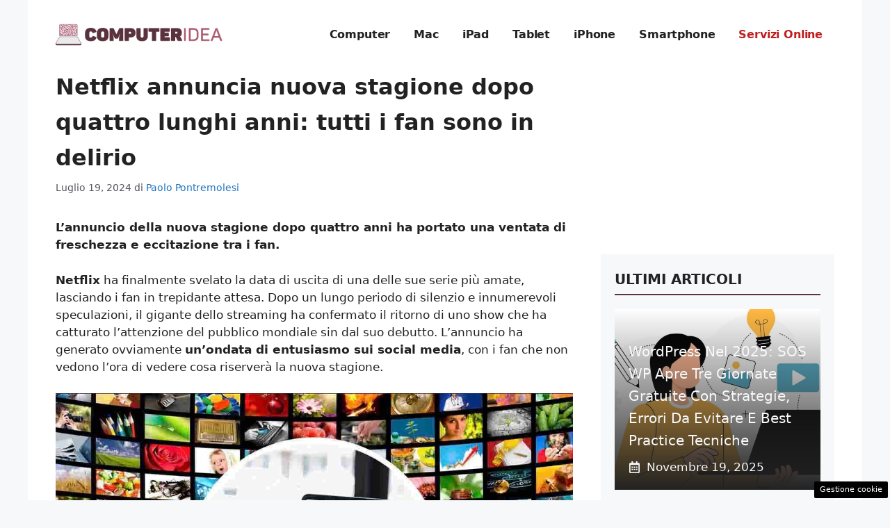

--- FILE ---
content_type: text/css
request_url: https://www.computer-idea.it/wp-content/cache/fvm/min/1748619418-cssa5d02f1011704f63790da57130df84cd06098f2d1aac0a5ba13ad9da64cb5.css
body_size: 1570
content:
/* https://www.computer-idea.it/wp-content/plugins/dadasuite-365/includes/modules/dadasuite_365_elements/css/style.css?ver=1.7.2 */
@media only screen and (max-width:600px){#page{overflow-x:hidden!important}}.dadasuite_author_tooltip{width:220px;border-top:3px solid #217fdd;padding:15px;position:absolute;background-color:#fff;border-radius:3px;box-shadow:1px 2px 4px #CFCFCF;margin-top:7px;visibility:hidden;opacity:0;transition:.3s opacity;z-index:100000;left:50%;transform:translateX(-50%)}.dadasuite_author_tooltip:before{content:"";display:block;position:absolute;left:50%;transform:translateX(-50%);top:-15px;border-bottom:15px solid #217fdd;border-left:15px solid transparent;border-right:15px solid transparent}.dadasuite_author_tooltip H3{font-size:1.2rem;margin-bottom:0}.dadasuite_author_tooltip P{margin:0;font-size:.8rem;border-bottom:1px solid #cfcfcf;padding-bottom:10px;margin-bottom:10px}.dadasuite_author_tooltip A{font-size:.8rem;font-weight:700}.tooltip{position:relative}.tooltip_header{display:flex;align-items:center;column-gap:10px;margin-bottom:10px}.tooltip_header IMG{border-radius:50%}.tooltip:hover .dadasuite_author_tooltip{opacity:1;visibility:visible}.is-separator{position:relative;display:flex;align-items:center;width:100%;height:50px;margin-bottom:20px}.is-separator::before{content:'';flex-grow:1;height:2px;background:linear-gradient(to right,rgb(0,150,0),rgba(0,150,0,.5),rgba(0,0,0,0));margin-right:10px}.is-separator a{display:block;width:100px;height:45px;background:url(/wp-content/plugins/dadasuite-365/includes/modules/dadasuite_365_elements/css/../img/logo_web365.png) no-repeat center center;background-size:contain;text-decoration:none}